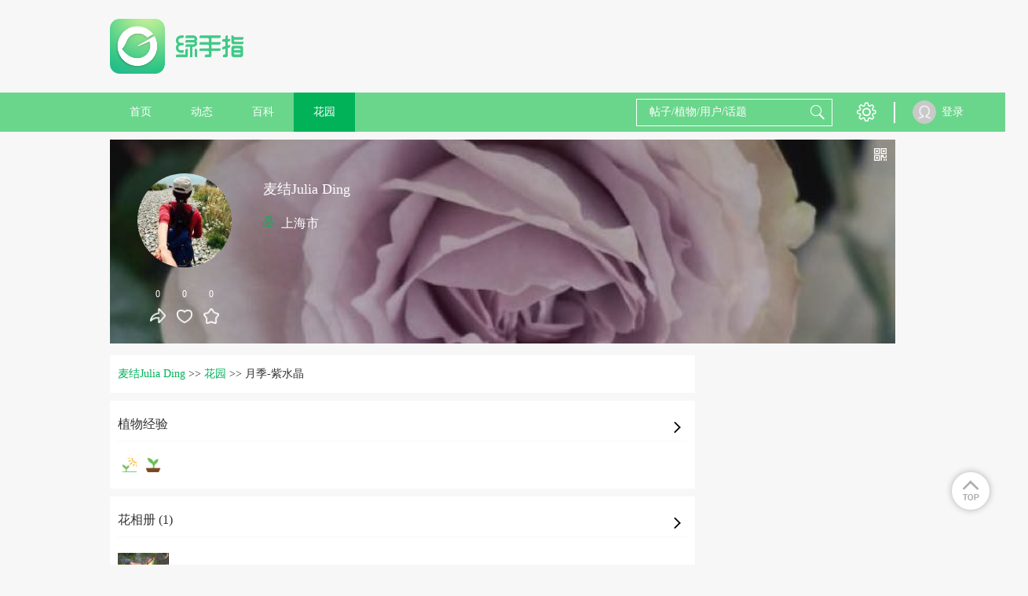

--- FILE ---
content_type: application/x-javascript
request_url: https://lrgarden.cn/files/js/auto_ads.js?v=214
body_size: 54
content:
function  show_ads_auto(place) {
    return place;
}